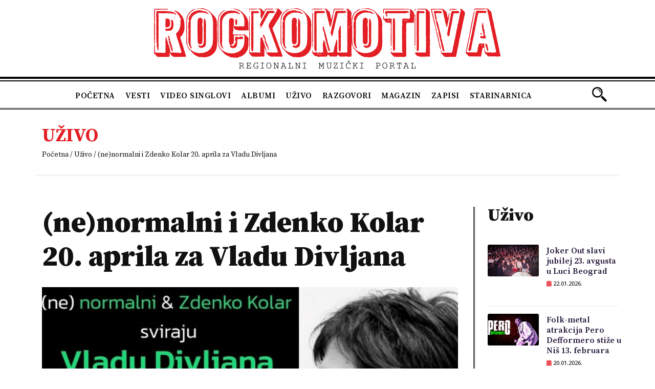

--- FILE ---
content_type: text/html; charset=UTF-8
request_url: https://rockomotiva.com/uzivo/nenormalni-i-zdenko-kolar-20-aprila-za-vladu-divljana/
body_size: 12136
content:
<!DOCTYPE html>
<html lang="en-US">
<head>
    <meta charset="UTF-8"/>
    <meta name="viewport" content="width=device-width, initial-scale=1.0">
    <title>(ne)normalni i Zdenko Kolar 20. aprila za Vladu Divljana - Rockomotiva</title>
    <link rel="pingback" href="https://rockomotiva.com/xmlrpc.php"/>
    <link rel="apple-touch-icon" sizes="57x57" href="https://rockomotiva.com/wp-content/themes/atec/images/ico/apple-icon-57x57.png"/>
    <link rel="apple-touch-icon" sizes="60x60" href="https://rockomotiva.com/wp-content/themes/atec/images/ico/apple-icon-60x60.png"/>
    <link rel="apple-touch-icon" sizes="72x72" href="https://rockomotiva.com/wp-content/themes/atec/images/ico/apple-icon-72x72.png"/>
    <link rel="apple-touch-icon" sizes="76x76" href="https://rockomotiva.com/wp-content/themes/atec/images/ico/apple-icon-76x76.png"/>
    <link rel="apple-touch-icon" sizes="114x114" href="https://rockomotiva.com/wp-content/themes/atec/images/ico/apple-icon-114x114.png"/>
    <link rel="apple-touch-icon" sizes="120x120" href="https://rockomotiva.com/wp-content/themes/atec/images/ico/apple-icon-120x120.png"/>
    <link rel="apple-touch-icon" sizes="144x144" href="https://rockomotiva.com/wp-content/themes/atec/images/ico/apple-icon-144x144.png"/>
    <link rel="apple-touch-icon" sizes="152x152" href="https://rockomotiva.com/wp-content/themes/atec/images/ico/apple-icon-152x152.png"/>
    <link rel="apple-touch-icon" sizes="180x180" href="https://rockomotiva.com/wp-content/themes/atec/images/ico/apple-icon-180x180.png"/>
    <link rel="icon" type="image/png" sizes="192x192"  href="https://rockomotiva.com/wp-content/themes/atec/images/ico/android-icon-192x192.png"/>
    <link rel="icon" type="image/png" sizes="32x32" href="https://rockomotiva.com/wp-content/themes/atec/images/ico/favicon-32x32.png"/>
    <link rel="icon" type="image/png" sizes="96x96" href="https://rockomotiva.com/wp-content/themes/atec/images/ico/favicon-96x96.png"/>
    <link rel="icon" type="image/png" sizes="16x16" href="https://rockomotiva.com/wp-content/themes/atec/images/ico/favicon-16x16.png"/>
    <link rel="manifest" href="https://rockomotiva.com/wp-content/themes/atec/images/ico/manifest.json"/>
    <meta name="msapplication-TileColor" content="#ffffff"/>
    <meta name="msapplication-TileImage" content="https://rockomotiva.com/wp-content/themes/atec/images/ico/ms-icon-144x144.png"/>
    <meta name="theme-color" content="#ffffff"/>
    <link rel="stylesheet" href="https://cdn.jsdelivr.net/npm/@fancyapps/ui/dist/fancybox.css"/>
    <link rel="stylesheet" href="https://cdnjs.cloudflare.com/ajax/libs/font-awesome/6.2.0/css/all.min.css" integrity="sha512-xh6O/CkQoPOWDdYTDqeRdPCVd1SpvCA9XXcUnZS2FmJNp1coAFzvtCN9BmamE+4aHK8yyUHUSCcJHgXloTyT2A==" crossorigin="anonymous" referrerpolicy="no-referrer" />
    <link rel="preconnect" href="https://fonts.googleapis.com">
    <link rel="preconnect" href="https://fonts.gstatic.com" crossorigin>
    <link href="https://fonts.googleapis.com/css2?family=Open+Sans:wght@300;400;500;700;800&family=Source+Serif+Pro:wght@400;600;700;900&display=swap" rel="stylesheet"> 

      <meta name='robots' content='index, follow, max-image-preview:large, max-snippet:-1, max-video-preview:-1' />

	<!-- This site is optimized with the Yoast SEO plugin v26.5 - https://yoast.com/wordpress/plugins/seo/ -->
	<link rel="canonical" href="https://rockomotiva.com/uzivo/nenormalni-i-zdenko-kolar-20-aprila-za-vladu-divljana/" />
	<meta property="og:locale" content="en_US" />
	<meta property="og:type" content="article" />
	<meta property="og:title" content="(ne)normalni i Zdenko Kolar 20. aprila za Vladu Divljana - Rockomotiva" />
	<meta property="og:description" content="U četvrtak 20. aprila bend (ne)normalni i Zdenko Kolar će u sali Amerikana Doma omladine Beograda održati koncert u čast....." />
	<meta property="og:url" content="https://rockomotiva.com/uzivo/nenormalni-i-zdenko-kolar-20-aprila-za-vladu-divljana/" />
	<meta property="og:site_name" content="Rockomotiva" />
	<meta property="article:publisher" content="https://www.facebook.com/rockomotivacom" />
	<meta property="og:image" content="https://rockomotiva.com/wp-content/uploads/2023/03/vla.jpg" />
	<meta property="og:image:width" content="850" />
	<meta property="og:image:height" content="548" />
	<meta property="og:image:type" content="image/jpeg" />
	<meta name="twitter:card" content="summary_large_image" />
	<meta name="twitter:label1" content="Est. reading time" />
	<meta name="twitter:data1" content="2 minutes" />
	<script type="application/ld+json" class="yoast-schema-graph">{"@context":"https://schema.org","@graph":[{"@type":"WebPage","@id":"https://rockomotiva.com/uzivo/nenormalni-i-zdenko-kolar-20-aprila-za-vladu-divljana/","url":"https://rockomotiva.com/uzivo/nenormalni-i-zdenko-kolar-20-aprila-za-vladu-divljana/","name":"(ne)normalni i Zdenko Kolar 20. aprila za Vladu Divljana - Rockomotiva","isPartOf":{"@id":"https://rockomotiva.com/#website"},"primaryImageOfPage":{"@id":"https://rockomotiva.com/uzivo/nenormalni-i-zdenko-kolar-20-aprila-za-vladu-divljana/#primaryimage"},"image":{"@id":"https://rockomotiva.com/uzivo/nenormalni-i-zdenko-kolar-20-aprila-za-vladu-divljana/#primaryimage"},"thumbnailUrl":"https://rockomotiva.com/wp-content/uploads/2023/03/vla.jpg","datePublished":"2023-03-28T07:47:47+00:00","breadcrumb":{"@id":"https://rockomotiva.com/uzivo/nenormalni-i-zdenko-kolar-20-aprila-za-vladu-divljana/#breadcrumb"},"inLanguage":"en-US","potentialAction":[{"@type":"ReadAction","target":["https://rockomotiva.com/uzivo/nenormalni-i-zdenko-kolar-20-aprila-za-vladu-divljana/"]}]},{"@type":"ImageObject","inLanguage":"en-US","@id":"https://rockomotiva.com/uzivo/nenormalni-i-zdenko-kolar-20-aprila-za-vladu-divljana/#primaryimage","url":"https://rockomotiva.com/wp-content/uploads/2023/03/vla.jpg","contentUrl":"https://rockomotiva.com/wp-content/uploads/2023/03/vla.jpg","width":850,"height":548},{"@type":"BreadcrumbList","@id":"https://rockomotiva.com/uzivo/nenormalni-i-zdenko-kolar-20-aprila-za-vladu-divljana/#breadcrumb","itemListElement":[{"@type":"ListItem","position":1,"name":"Home","item":"https://rockomotiva.com/"},{"@type":"ListItem","position":2,"name":"Uživo","item":"https://rockomotiva.com/uzivo/"},{"@type":"ListItem","position":3,"name":"(ne)normalni i Zdenko Kolar 20. aprila za Vladu Divljana"}]},{"@type":"WebSite","@id":"https://rockomotiva.com/#website","url":"https://rockomotiva.com/","name":"Rockomotiva","description":"Regionalni muzički portal","publisher":{"@id":"https://rockomotiva.com/#organization"},"alternateName":"Rockomotiva","potentialAction":[{"@type":"SearchAction","target":{"@type":"EntryPoint","urlTemplate":"https://rockomotiva.com/?s={search_term_string}"},"query-input":{"@type":"PropertyValueSpecification","valueRequired":true,"valueName":"search_term_string"}}],"inLanguage":"en-US"},{"@type":"Organization","@id":"https://rockomotiva.com/#organization","name":"Rockomotiva","url":"https://rockomotiva.com/","logo":{"@type":"ImageObject","inLanguage":"en-US","@id":"https://rockomotiva.com/#/schema/logo/image/","url":"https://rockomotiva.com/wp-content/uploads/2023/01/rockomotiva-logo.png","contentUrl":"https://rockomotiva.com/wp-content/uploads/2023/01/rockomotiva-logo.png","width":700,"height":130,"caption":"Rockomotiva"},"image":{"@id":"https://rockomotiva.com/#/schema/logo/image/"},"sameAs":["https://www.facebook.com/rockomotivacom","https://www.youtube.com/channel/UCvd_gB-PZ236G5RSZOKDfmQ","https://www.instagram.com/rockomotivan/"]}]}</script>
	<!-- / Yoast SEO plugin. -->


<link rel='dns-prefetch' href='//cdn.jsdelivr.net' />
<link rel='dns-prefetch' href='//ajax.googleapis.com' />
<link rel='dns-prefetch' href='//www.googletagmanager.com' />
<link rel="alternate" title="oEmbed (JSON)" type="application/json+oembed" href="https://rockomotiva.com/wp-json/oembed/1.0/embed?url=https%3A%2F%2Frockomotiva.com%2Fuzivo%2Fnenormalni-i-zdenko-kolar-20-aprila-za-vladu-divljana%2F" />
<link rel="alternate" title="oEmbed (XML)" type="text/xml+oembed" href="https://rockomotiva.com/wp-json/oembed/1.0/embed?url=https%3A%2F%2Frockomotiva.com%2Fuzivo%2Fnenormalni-i-zdenko-kolar-20-aprila-za-vladu-divljana%2F&#038;format=xml" />
<style id='wp-img-auto-sizes-contain-inline-css' type='text/css'>
img:is([sizes=auto i],[sizes^="auto," i]){contain-intrinsic-size:3000px 1500px}
/*# sourceURL=wp-img-auto-sizes-contain-inline-css */
</style>
<style id='wp-emoji-styles-inline-css' type='text/css'>

	img.wp-smiley, img.emoji {
		display: inline !important;
		border: none !important;
		box-shadow: none !important;
		height: 1em !important;
		width: 1em !important;
		margin: 0 0.07em !important;
		vertical-align: -0.1em !important;
		background: none !important;
		padding: 0 !important;
	}
/*# sourceURL=wp-emoji-styles-inline-css */
</style>
<style id='wp-block-library-inline-css' type='text/css'>
:root{--wp-block-synced-color:#7a00df;--wp-block-synced-color--rgb:122,0,223;--wp-bound-block-color:var(--wp-block-synced-color);--wp-editor-canvas-background:#ddd;--wp-admin-theme-color:#007cba;--wp-admin-theme-color--rgb:0,124,186;--wp-admin-theme-color-darker-10:#006ba1;--wp-admin-theme-color-darker-10--rgb:0,107,160.5;--wp-admin-theme-color-darker-20:#005a87;--wp-admin-theme-color-darker-20--rgb:0,90,135;--wp-admin-border-width-focus:2px}@media (min-resolution:192dpi){:root{--wp-admin-border-width-focus:1.5px}}.wp-element-button{cursor:pointer}:root .has-very-light-gray-background-color{background-color:#eee}:root .has-very-dark-gray-background-color{background-color:#313131}:root .has-very-light-gray-color{color:#eee}:root .has-very-dark-gray-color{color:#313131}:root .has-vivid-green-cyan-to-vivid-cyan-blue-gradient-background{background:linear-gradient(135deg,#00d084,#0693e3)}:root .has-purple-crush-gradient-background{background:linear-gradient(135deg,#34e2e4,#4721fb 50%,#ab1dfe)}:root .has-hazy-dawn-gradient-background{background:linear-gradient(135deg,#faaca8,#dad0ec)}:root .has-subdued-olive-gradient-background{background:linear-gradient(135deg,#fafae1,#67a671)}:root .has-atomic-cream-gradient-background{background:linear-gradient(135deg,#fdd79a,#004a59)}:root .has-nightshade-gradient-background{background:linear-gradient(135deg,#330968,#31cdcf)}:root .has-midnight-gradient-background{background:linear-gradient(135deg,#020381,#2874fc)}:root{--wp--preset--font-size--normal:16px;--wp--preset--font-size--huge:42px}.has-regular-font-size{font-size:1em}.has-larger-font-size{font-size:2.625em}.has-normal-font-size{font-size:var(--wp--preset--font-size--normal)}.has-huge-font-size{font-size:var(--wp--preset--font-size--huge)}.has-text-align-center{text-align:center}.has-text-align-left{text-align:left}.has-text-align-right{text-align:right}.has-fit-text{white-space:nowrap!important}#end-resizable-editor-section{display:none}.aligncenter{clear:both}.items-justified-left{justify-content:flex-start}.items-justified-center{justify-content:center}.items-justified-right{justify-content:flex-end}.items-justified-space-between{justify-content:space-between}.screen-reader-text{border:0;clip-path:inset(50%);height:1px;margin:-1px;overflow:hidden;padding:0;position:absolute;width:1px;word-wrap:normal!important}.screen-reader-text:focus{background-color:#ddd;clip-path:none;color:#444;display:block;font-size:1em;height:auto;left:5px;line-height:normal;padding:15px 23px 14px;text-decoration:none;top:5px;width:auto;z-index:100000}html :where(.has-border-color){border-style:solid}html :where([style*=border-top-color]){border-top-style:solid}html :where([style*=border-right-color]){border-right-style:solid}html :where([style*=border-bottom-color]){border-bottom-style:solid}html :where([style*=border-left-color]){border-left-style:solid}html :where([style*=border-width]){border-style:solid}html :where([style*=border-top-width]){border-top-style:solid}html :where([style*=border-right-width]){border-right-style:solid}html :where([style*=border-bottom-width]){border-bottom-style:solid}html :where([style*=border-left-width]){border-left-style:solid}html :where(img[class*=wp-image-]){height:auto;max-width:100%}:where(figure){margin:0 0 1em}html :where(.is-position-sticky){--wp-admin--admin-bar--position-offset:var(--wp-admin--admin-bar--height,0px)}@media screen and (max-width:600px){html :where(.is-position-sticky){--wp-admin--admin-bar--position-offset:0px}}

/*# sourceURL=wp-block-library-inline-css */
</style><style id='global-styles-inline-css' type='text/css'>
:root{--wp--preset--aspect-ratio--square: 1;--wp--preset--aspect-ratio--4-3: 4/3;--wp--preset--aspect-ratio--3-4: 3/4;--wp--preset--aspect-ratio--3-2: 3/2;--wp--preset--aspect-ratio--2-3: 2/3;--wp--preset--aspect-ratio--16-9: 16/9;--wp--preset--aspect-ratio--9-16: 9/16;--wp--preset--color--black: #000000;--wp--preset--color--cyan-bluish-gray: #abb8c3;--wp--preset--color--white: #ffffff;--wp--preset--color--pale-pink: #f78da7;--wp--preset--color--vivid-red: #cf2e2e;--wp--preset--color--luminous-vivid-orange: #ff6900;--wp--preset--color--luminous-vivid-amber: #fcb900;--wp--preset--color--light-green-cyan: #7bdcb5;--wp--preset--color--vivid-green-cyan: #00d084;--wp--preset--color--pale-cyan-blue: #8ed1fc;--wp--preset--color--vivid-cyan-blue: #0693e3;--wp--preset--color--vivid-purple: #9b51e0;--wp--preset--gradient--vivid-cyan-blue-to-vivid-purple: linear-gradient(135deg,rgb(6,147,227) 0%,rgb(155,81,224) 100%);--wp--preset--gradient--light-green-cyan-to-vivid-green-cyan: linear-gradient(135deg,rgb(122,220,180) 0%,rgb(0,208,130) 100%);--wp--preset--gradient--luminous-vivid-amber-to-luminous-vivid-orange: linear-gradient(135deg,rgb(252,185,0) 0%,rgb(255,105,0) 100%);--wp--preset--gradient--luminous-vivid-orange-to-vivid-red: linear-gradient(135deg,rgb(255,105,0) 0%,rgb(207,46,46) 100%);--wp--preset--gradient--very-light-gray-to-cyan-bluish-gray: linear-gradient(135deg,rgb(238,238,238) 0%,rgb(169,184,195) 100%);--wp--preset--gradient--cool-to-warm-spectrum: linear-gradient(135deg,rgb(74,234,220) 0%,rgb(151,120,209) 20%,rgb(207,42,186) 40%,rgb(238,44,130) 60%,rgb(251,105,98) 80%,rgb(254,248,76) 100%);--wp--preset--gradient--blush-light-purple: linear-gradient(135deg,rgb(255,206,236) 0%,rgb(152,150,240) 100%);--wp--preset--gradient--blush-bordeaux: linear-gradient(135deg,rgb(254,205,165) 0%,rgb(254,45,45) 50%,rgb(107,0,62) 100%);--wp--preset--gradient--luminous-dusk: linear-gradient(135deg,rgb(255,203,112) 0%,rgb(199,81,192) 50%,rgb(65,88,208) 100%);--wp--preset--gradient--pale-ocean: linear-gradient(135deg,rgb(255,245,203) 0%,rgb(182,227,212) 50%,rgb(51,167,181) 100%);--wp--preset--gradient--electric-grass: linear-gradient(135deg,rgb(202,248,128) 0%,rgb(113,206,126) 100%);--wp--preset--gradient--midnight: linear-gradient(135deg,rgb(2,3,129) 0%,rgb(40,116,252) 100%);--wp--preset--font-size--small: 13px;--wp--preset--font-size--medium: 20px;--wp--preset--font-size--large: 36px;--wp--preset--font-size--x-large: 42px;--wp--preset--spacing--20: 0.44rem;--wp--preset--spacing--30: 0.67rem;--wp--preset--spacing--40: 1rem;--wp--preset--spacing--50: 1.5rem;--wp--preset--spacing--60: 2.25rem;--wp--preset--spacing--70: 3.38rem;--wp--preset--spacing--80: 5.06rem;--wp--preset--shadow--natural: 6px 6px 9px rgba(0, 0, 0, 0.2);--wp--preset--shadow--deep: 12px 12px 50px rgba(0, 0, 0, 0.4);--wp--preset--shadow--sharp: 6px 6px 0px rgba(0, 0, 0, 0.2);--wp--preset--shadow--outlined: 6px 6px 0px -3px rgb(255, 255, 255), 6px 6px rgb(0, 0, 0);--wp--preset--shadow--crisp: 6px 6px 0px rgb(0, 0, 0);}:where(.is-layout-flex){gap: 0.5em;}:where(.is-layout-grid){gap: 0.5em;}body .is-layout-flex{display: flex;}.is-layout-flex{flex-wrap: wrap;align-items: center;}.is-layout-flex > :is(*, div){margin: 0;}body .is-layout-grid{display: grid;}.is-layout-grid > :is(*, div){margin: 0;}:where(.wp-block-columns.is-layout-flex){gap: 2em;}:where(.wp-block-columns.is-layout-grid){gap: 2em;}:where(.wp-block-post-template.is-layout-flex){gap: 1.25em;}:where(.wp-block-post-template.is-layout-grid){gap: 1.25em;}.has-black-color{color: var(--wp--preset--color--black) !important;}.has-cyan-bluish-gray-color{color: var(--wp--preset--color--cyan-bluish-gray) !important;}.has-white-color{color: var(--wp--preset--color--white) !important;}.has-pale-pink-color{color: var(--wp--preset--color--pale-pink) !important;}.has-vivid-red-color{color: var(--wp--preset--color--vivid-red) !important;}.has-luminous-vivid-orange-color{color: var(--wp--preset--color--luminous-vivid-orange) !important;}.has-luminous-vivid-amber-color{color: var(--wp--preset--color--luminous-vivid-amber) !important;}.has-light-green-cyan-color{color: var(--wp--preset--color--light-green-cyan) !important;}.has-vivid-green-cyan-color{color: var(--wp--preset--color--vivid-green-cyan) !important;}.has-pale-cyan-blue-color{color: var(--wp--preset--color--pale-cyan-blue) !important;}.has-vivid-cyan-blue-color{color: var(--wp--preset--color--vivid-cyan-blue) !important;}.has-vivid-purple-color{color: var(--wp--preset--color--vivid-purple) !important;}.has-black-background-color{background-color: var(--wp--preset--color--black) !important;}.has-cyan-bluish-gray-background-color{background-color: var(--wp--preset--color--cyan-bluish-gray) !important;}.has-white-background-color{background-color: var(--wp--preset--color--white) !important;}.has-pale-pink-background-color{background-color: var(--wp--preset--color--pale-pink) !important;}.has-vivid-red-background-color{background-color: var(--wp--preset--color--vivid-red) !important;}.has-luminous-vivid-orange-background-color{background-color: var(--wp--preset--color--luminous-vivid-orange) !important;}.has-luminous-vivid-amber-background-color{background-color: var(--wp--preset--color--luminous-vivid-amber) !important;}.has-light-green-cyan-background-color{background-color: var(--wp--preset--color--light-green-cyan) !important;}.has-vivid-green-cyan-background-color{background-color: var(--wp--preset--color--vivid-green-cyan) !important;}.has-pale-cyan-blue-background-color{background-color: var(--wp--preset--color--pale-cyan-blue) !important;}.has-vivid-cyan-blue-background-color{background-color: var(--wp--preset--color--vivid-cyan-blue) !important;}.has-vivid-purple-background-color{background-color: var(--wp--preset--color--vivid-purple) !important;}.has-black-border-color{border-color: var(--wp--preset--color--black) !important;}.has-cyan-bluish-gray-border-color{border-color: var(--wp--preset--color--cyan-bluish-gray) !important;}.has-white-border-color{border-color: var(--wp--preset--color--white) !important;}.has-pale-pink-border-color{border-color: var(--wp--preset--color--pale-pink) !important;}.has-vivid-red-border-color{border-color: var(--wp--preset--color--vivid-red) !important;}.has-luminous-vivid-orange-border-color{border-color: var(--wp--preset--color--luminous-vivid-orange) !important;}.has-luminous-vivid-amber-border-color{border-color: var(--wp--preset--color--luminous-vivid-amber) !important;}.has-light-green-cyan-border-color{border-color: var(--wp--preset--color--light-green-cyan) !important;}.has-vivid-green-cyan-border-color{border-color: var(--wp--preset--color--vivid-green-cyan) !important;}.has-pale-cyan-blue-border-color{border-color: var(--wp--preset--color--pale-cyan-blue) !important;}.has-vivid-cyan-blue-border-color{border-color: var(--wp--preset--color--vivid-cyan-blue) !important;}.has-vivid-purple-border-color{border-color: var(--wp--preset--color--vivid-purple) !important;}.has-vivid-cyan-blue-to-vivid-purple-gradient-background{background: var(--wp--preset--gradient--vivid-cyan-blue-to-vivid-purple) !important;}.has-light-green-cyan-to-vivid-green-cyan-gradient-background{background: var(--wp--preset--gradient--light-green-cyan-to-vivid-green-cyan) !important;}.has-luminous-vivid-amber-to-luminous-vivid-orange-gradient-background{background: var(--wp--preset--gradient--luminous-vivid-amber-to-luminous-vivid-orange) !important;}.has-luminous-vivid-orange-to-vivid-red-gradient-background{background: var(--wp--preset--gradient--luminous-vivid-orange-to-vivid-red) !important;}.has-very-light-gray-to-cyan-bluish-gray-gradient-background{background: var(--wp--preset--gradient--very-light-gray-to-cyan-bluish-gray) !important;}.has-cool-to-warm-spectrum-gradient-background{background: var(--wp--preset--gradient--cool-to-warm-spectrum) !important;}.has-blush-light-purple-gradient-background{background: var(--wp--preset--gradient--blush-light-purple) !important;}.has-blush-bordeaux-gradient-background{background: var(--wp--preset--gradient--blush-bordeaux) !important;}.has-luminous-dusk-gradient-background{background: var(--wp--preset--gradient--luminous-dusk) !important;}.has-pale-ocean-gradient-background{background: var(--wp--preset--gradient--pale-ocean) !important;}.has-electric-grass-gradient-background{background: var(--wp--preset--gradient--electric-grass) !important;}.has-midnight-gradient-background{background: var(--wp--preset--gradient--midnight) !important;}.has-small-font-size{font-size: var(--wp--preset--font-size--small) !important;}.has-medium-font-size{font-size: var(--wp--preset--font-size--medium) !important;}.has-large-font-size{font-size: var(--wp--preset--font-size--large) !important;}.has-x-large-font-size{font-size: var(--wp--preset--font-size--x-large) !important;}
/*# sourceURL=global-styles-inline-css */
</style>

<style id='classic-theme-styles-inline-css' type='text/css'>
/*! This file is auto-generated */
.wp-block-button__link{color:#fff;background-color:#32373c;border-radius:9999px;box-shadow:none;text-decoration:none;padding:calc(.667em + 2px) calc(1.333em + 2px);font-size:1.125em}.wp-block-file__button{background:#32373c;color:#fff;text-decoration:none}
/*# sourceURL=/wp-includes/css/classic-themes.min.css */
</style>
<link rel='stylesheet' id='contact-form-7-css' href='https://rockomotiva.com/wp-content/plugins/contact-form-7/includes/css/styles.css' type='text/css' media='all' />
<link rel='stylesheet' id='bootstrap-cdn-css-css' href='https://cdn.jsdelivr.net/npm/bootstrap@5.0.2/dist/css/bootstrap.min.css' type='text/css' media='all' />
<link rel='stylesheet' id='style-css' href='https://rockomotiva.com/wp-content/themes/atec/css/style.css' type='text/css' media='all' />
<link rel='stylesheet' id='Atec-style-css' href='https://rockomotiva.com/wp-content/themes/atec/style.css' type='text/css' media='all' />
<script type="text/javascript" src="https://ajax.googleapis.com/ajax/libs/jquery/3.4.1/jquery.min.js" id="jquery-js"></script>

<!-- Google tag (gtag.js) snippet added by Site Kit -->
<!-- Google Analytics snippet added by Site Kit -->
<script type="text/javascript" src="https://www.googletagmanager.com/gtag/js?id=GT-MRL36QP4" id="google_gtagjs-js" async></script>
<script type="text/javascript" id="google_gtagjs-js-after">
/* <![CDATA[ */
window.dataLayer = window.dataLayer || [];function gtag(){dataLayer.push(arguments);}
gtag("set","linker",{"domains":["rockomotiva.com"]});
gtag("js", new Date());
gtag("set", "developer_id.dZTNiMT", true);
gtag("config", "GT-MRL36QP4");
//# sourceURL=google_gtagjs-js-after
/* ]]> */
</script>
<link rel="https://api.w.org/" href="https://rockomotiva.com/wp-json/" /><link rel="alternate" title="JSON" type="application/json" href="https://rockomotiva.com/wp-json/wp/v2/uzivo/1151" /><link rel='shortlink' href='https://rockomotiva.com/?p=1151' />
<meta name="generator" content="Site Kit by Google 1.170.0" /> 

<!-- Google tag (gtag.js) -->
<script async src="https://www.googletagmanager.com/gtag/js?id=G-4WPL56XNDG"></script>
<script>
  window.dataLayer = window.dataLayer || [];
  function gtag(){dataLayer.push(arguments);}
  gtag('js', new Date());

  gtag('config', 'G-4WPL56XNDG');
</script>
      
</head>
<body class="wp-singular uzivo-template-default single single-uzivo postid-1151 wp-theme-atec single-author"  data-spy="scroll" data-target=".bs-docs-sidebar" data-offset="10">
    <header class="header">
        <div class="top-header-advert">
            <div class="container">
                <div class="row">                                       
                                               
                </div>
            </div>
        </div>
     <!-- header -->

        <div class="content-header container-fluid">
            <div id="header-box" class="row">
                <div class="container">
                    <div class="row">
                <div class="col-12 logo-header">
                     <a href="https://rockomotiva.com">                      
                        <img class="alignnone size-full wp-image-240" src="https://rockomotiva.com/wp-content/uploads/2023/01/rockomotiva-logo.png" alt="" width="700" height="130" />                       
                     </a>
                </div>
                <div class="col-12 header-social">
                <ul class="social-network-links">
                                           
                                            <li>
                                                <a class="btn-outline-light btn-social" target="_blank" href="https://www.facebook.com/rockomotivacom" title="Facebook"> <i class="fab fa-facebook-f"></i> </a>
                                            </li>
                                                                                                                                   
                                            <li>
                                                <a class="btn-outline-light btn-social" target="_blank" href="https://twitter.com/Rockomotiva" title="Twitter"> <i class="fa-brands fa-twitter"></i> </a>
                                            </li>
                                          
                                               
                                            <li>
                                                <a class="btn-outline-light btn-social" target="_blank" href="https://www.youtube.com/channel/UCvd_gB-PZ236G5RSZOKDfmQ" title="Youtube"> <i class="fa-brands fa-youtube"></i> </a>
                                            </li>
                                          
                                                                                                                                                        
                                           
                                            <li>
                                                <a class="btn-outline-light btn-social" target="_blank" href="https://www.instagram.com/rockomotivan/" title="Instagram"> <i class="fab fa-instagram"></i> </a>
                                            </li>
                                                        </ul>
                </div>                
                </div>
                </div>
                <div class="header-main-menu">
                <div class="header-menu-search container">
                    <div class="row">
                <nav class="navbar navbar-expand-lg navbar-light col-xl-11 col-lg-11 ">
                        <button class="navbar-toggler ms-auto" type="button" data-bs-toggle="collapse" data-bs-target="#main-menu" aria-controls="main-menu" aria-expanded="false" aria-label="Toggle navigation">
                        <span class="navbar-toggler-icon"></span>
                        </button>
                    
                    <div class="collapse navbar-collapse" id="main-menu">
                        <ul id="menu-main-menu" class="navbar-nav ms-auto mb-2 mb-md-0  "><li  id="menu-item-27" class="menu-item menu-item-type-post_type menu-item-object-page menu-item-home nav-item nav-item-27"><a href="https://rockomotiva.com/" class="nav-link ">Početna</a></li>
<li  id="menu-item-37" class="menu-item menu-item-type-custom menu-item-object-custom nav-item nav-item-37"><a href="https://rockomotiva.com/vesti/" class="nav-link ">Vesti</a></li>
<li  id="menu-item-38" class="menu-item menu-item-type-custom menu-item-object-custom nav-item nav-item-38"><a href="https://rockomotiva.com/video_singlovi" class="nav-link ">Video singlovi</a></li>
<li  id="menu-item-241" class="menu-item menu-item-type-custom menu-item-object-custom nav-item nav-item-241"><a href="https://rockomotiva.com/albumi" class="nav-link ">Albumi</a></li>
<li  id="menu-item-242" class="menu-item menu-item-type-custom menu-item-object-custom nav-item nav-item-242"><a href="https://rockomotiva.com/uzivo" class="nav-link ">Uživo</a></li>
<li  id="menu-item-243" class="menu-item menu-item-type-custom menu-item-object-custom nav-item nav-item-243"><a href="https://rockomotiva.com/razgovori" class="nav-link ">Razgovori</a></li>
<li  id="menu-item-244" class="menu-item menu-item-type-custom menu-item-object-custom nav-item nav-item-244"><a href="https://rockomotiva.com/magazin" class="nav-link ">Magazin</a></li>
<li  id="menu-item-245" class="menu-item menu-item-type-custom menu-item-object-custom nav-item nav-item-245"><a href="https://rockomotiva.com/zapisi" class="nav-link ">Zapisi</a></li>
<li  id="menu-item-246" class="menu-item menu-item-type-custom menu-item-object-custom nav-item nav-item-246"><a href="https://rockomotiva.com/starinarnica" class="nav-link ">Starinarnica</a></li>
</ul>                    </div>
                </nav>
                <div class="search-frm col-xl-1 col-lg-1">
                    <div class="searchh"></div>
                    <div class="search-box">
                      <form name="search" id="search" action="/" method="get">
                                <input type="text" placeholder="Pretraga..." name="s" id="search" value="" />
                      </form>
                    </div>
                </div>
                </div>
                </div>   
            </div>
             </div>             
        </div>
    </header>


    <!-- End Header. Begin Template Content --><section class="breadcrumb-top">
    <div class="container">
        <div class="row">
          <div class="col">
            <h1>Uživo</h1>
              <ul class="breadcrumb">
                  <li><a href="https://rockomotiva.com">Početna</a></li>
                  <li class="bc-separator"> / </li>
                  <li><a href="https://rockomotiva.com/uzivo">Uživo</a></li>
                  <li class="bc-separator"> / </li>
                <li>(ne)normalni i Zdenko Kolar 20. aprila za Vladu Divljana</li>                  
              </ul>
          </div>
        </div>
    </div>
</section>
<div class="single-vesti-content">
   <div class="container">
      <div class="row">

         <div class="col-xl-9 col-lg-9 col-sm-12 single-content">
       
            <div class="single-content-inner">
               <div class="single-blog-text-inner">
                  <h1>(ne)normalni i Zdenko Kolar 20. aprila za Vladu Divljana</h1>
                                             
                        <img src="https://rockomotiva.com/wp-content/uploads/2023/03/vla.jpg" alt="Rockomotiva" /> 
                                       <div class="single-vesti-date"><i class="fas fa-calendar-alt"></i> 28.03.2023.</div>
                  <h2>U četvrtak 20. aprila bend (ne)normalni i Zdenko Kolar će u sali Amerikana Doma omladine Beograda održati koncert u čast Vlade Divljana. Na taj način će obeležiti 65 godina od rođenja jednog od najznačajnijih umetnika sa ovih prostora, „večitog dečaka“ beogradske rok scene.</h2>
<div class="author-photo">
<p style="text-align: center;">Tekst i foto: promo</p>
</div>
<div class="prvo-slovo-veliko">
<p>Specijalni gost (ne)normalnih na ovom koncertu će biti basista Zdenko Kolar, Vladin višedecenijski prijatelj i saradnik, od bendova <strong>Merlin</strong> i <strong>Zvuk Ulice</strong>, preko <strong>Dečaka</strong> i <strong>Idola</strong> do <strong>Old Stars Benda</strong>. Na ovom koncertu, (ne)normalni i Zdenko će svirati omiljene pesme iz svih perioda bogate Vladine karijere uključujućii i rad sa bendom <strong>Ljetno Kino</strong>.</p>
<p><iframe title="Zašto su danas devojke ljute  - (ne)normalni i Zdenko Kolar  LIVE@Kolarac" width="500" height="281" src="https://www.youtube.com/embed/ZvYI-gRMhj8?start=3&#038;feature=oembed" frameborder="0" allow="accelerometer; autoplay; clipboard-write; encrypted-media; gyroscope; picture-in-picture; web-share" referrerpolicy="strict-origin-when-cross-origin" allowfullscreen></iframe></p>
</div>
<p>Vlada Divljan rođen je 10. maja 1958. godine u Beogradu. Sedamdesetih godina prošlog veka bio je član bendova Merlin i Zvuk Ulice, ali je njegovu karijeru svakako obeležio rad sa grupom Idoli, sa kojima je objavio tri albuma i maksi singl. “<em>Odbrana i poslednji dani</em>” proglašen je najboljim albumom sa prostora bivše Jugoslavije (“Rolling Stone”, 2015.) Od 1985. godine, nakon što su Idoli prestali sa radom, Divljan započinje izuzetno uspešnu solo karijeru. U periodu od 1991. do 1997. godine živeo je u Australiji, gde se bavio filmskom muzikom, a nakon povratka u Srbiju formira Old Stars Bend, a nešto kasnije i bend <strong>Nevladina Organizacija</strong>. Sa zagrebačkim bendom Ljetno Kino objavio je “live” album I EP “<em>Četiri godišnja doba</em>”. Od juna 1999. godine živeo je i radio u Beču gde je i preminuo 4. marta 2015. godine.</p>
<p>Ulaznice za koncert koji će (ne)normalni i Zdenko Kolar svirati u čast Vladi Divljanu su u prodaji I to po ceni od 1.400,00 RSD (na dan koncerta 1.800,00 RSD).</p>
<p>Ulaznice su dostupne na svim prodajnim mestima TICKETS.RS.</p>
				<p class="rockomtiva-tags">Tagovi: <a href="https://rockomotiva.com/tag/nenormalni/" rel="tag">(Ne)normalni</a>, <a href="https://rockomotiva.com/tag/vlada-divljan/" rel="tag">Vlada Divljan</a>, <a href="https://rockomotiva.com/tag/zdenko-kolar/" rel="tag">Zdenko Kolar</a></p>
               </div>
            </div>
         </div>
         <div class="col-xl-3 col-lg-3 col-md-12 blog-sidebar-content news-sidebar-content">
            <h3>Uživo</h3>
 <meta name='robots' content='index, follow, max-image-preview:large, max-snippet:-1, max-video-preview:-1' />

	<!-- This site is optimized with the Yoast SEO plugin v26.5 - https://yoast.com/wordpress/plugins/seo/ -->
	<link rel="canonical" href="https://rockomotiva.com/uzivo/nenormalni-i-zdenko-kolar-20-aprila-za-vladu-divljana/" />
	<meta property="og:locale" content="en_US" />
	<meta property="og:type" content="article" />
	<meta property="og:title" content="(ne)normalni i Zdenko Kolar 20. aprila za Vladu Divljana - Rockomotiva" />
	<meta property="og:description" content="U četvrtak 20. aprila bend (ne)normalni i Zdenko Kolar će u sali Amerikana Doma omladine Beograda održati koncert u čast....." />
	<meta property="og:url" content="https://rockomotiva.com/uzivo/nenormalni-i-zdenko-kolar-20-aprila-za-vladu-divljana/" />
	<meta property="og:site_name" content="Rockomotiva" />
	<meta property="article:publisher" content="https://www.facebook.com/rockomotivacom" />
	<meta property="og:image" content="https://rockomotiva.com/wp-content/uploads/2023/03/vla.jpg" />
	<meta property="og:image:width" content="850" />
	<meta property="og:image:height" content="548" />
	<meta property="og:image:type" content="image/jpeg" />
	<meta name="twitter:card" content="summary_large_image" />
	<meta name="twitter:label1" content="Est. reading time" />
	<meta name="twitter:data1" content="2 minutes" />
	<script type="application/ld+json" class="yoast-schema-graph">{"@context":"https://schema.org","@graph":[{"@type":"WebPage","@id":"https://rockomotiva.com/uzivo/nenormalni-i-zdenko-kolar-20-aprila-za-vladu-divljana/","url":"https://rockomotiva.com/uzivo/nenormalni-i-zdenko-kolar-20-aprila-za-vladu-divljana/","name":"(ne)normalni i Zdenko Kolar 20. aprila za Vladu Divljana - Rockomotiva","isPartOf":{"@id":"https://rockomotiva.com/#website"},"primaryImageOfPage":{"@id":"https://rockomotiva.com/uzivo/nenormalni-i-zdenko-kolar-20-aprila-za-vladu-divljana/#primaryimage"},"image":{"@id":"https://rockomotiva.com/uzivo/nenormalni-i-zdenko-kolar-20-aprila-za-vladu-divljana/#primaryimage"},"thumbnailUrl":"https://rockomotiva.com/wp-content/uploads/2023/03/vla.jpg","datePublished":"2023-03-28T07:47:47+00:00","breadcrumb":{"@id":"https://rockomotiva.com/uzivo/nenormalni-i-zdenko-kolar-20-aprila-za-vladu-divljana/#breadcrumb"},"inLanguage":"en-US","potentialAction":[{"@type":"ReadAction","target":["https://rockomotiva.com/uzivo/nenormalni-i-zdenko-kolar-20-aprila-za-vladu-divljana/"]}]},{"@type":"ImageObject","inLanguage":"en-US","@id":"https://rockomotiva.com/uzivo/nenormalni-i-zdenko-kolar-20-aprila-za-vladu-divljana/#primaryimage","url":"https://rockomotiva.com/wp-content/uploads/2023/03/vla.jpg","contentUrl":"https://rockomotiva.com/wp-content/uploads/2023/03/vla.jpg","width":850,"height":548},{"@type":"BreadcrumbList","@id":"https://rockomotiva.com/uzivo/nenormalni-i-zdenko-kolar-20-aprila-za-vladu-divljana/#breadcrumb","itemListElement":[{"@type":"ListItem","position":1,"name":"Home","item":"https://rockomotiva.com/"},{"@type":"ListItem","position":2,"name":"Uživo","item":"https://rockomotiva.com/uzivo/"},{"@type":"ListItem","position":3,"name":"(ne)normalni i Zdenko Kolar 20. aprila za Vladu Divljana"}]},{"@type":"WebSite","@id":"https://rockomotiva.com/#website","url":"https://rockomotiva.com/","name":"Rockomotiva","description":"Regionalni muzički portal","publisher":{"@id":"https://rockomotiva.com/#organization"},"alternateName":"Rockomotiva","potentialAction":[{"@type":"SearchAction","target":{"@type":"EntryPoint","urlTemplate":"https://rockomotiva.com/?s={search_term_string}"},"query-input":{"@type":"PropertyValueSpecification","valueRequired":true,"valueName":"search_term_string"}}],"inLanguage":"en-US"},{"@type":"Organization","@id":"https://rockomotiva.com/#organization","name":"Rockomotiva","url":"https://rockomotiva.com/","logo":{"@type":"ImageObject","inLanguage":"en-US","@id":"https://rockomotiva.com/#/schema/logo/image/","url":"https://rockomotiva.com/wp-content/uploads/2023/01/rockomotiva-logo.png","contentUrl":"https://rockomotiva.com/wp-content/uploads/2023/01/rockomotiva-logo.png","width":700,"height":130,"caption":"Rockomotiva"},"image":{"@id":"https://rockomotiva.com/#/schema/logo/image/"},"sameAs":["https://www.facebook.com/rockomotivacom","https://www.youtube.com/channel/UCvd_gB-PZ236G5RSZOKDfmQ","https://www.instagram.com/rockomotivan/"]}]}</script>
	<!-- / Yoast SEO plugin. -->


<link rel='dns-prefetch' href='//cdn.jsdelivr.net' />
<link rel='dns-prefetch' href='//ajax.googleapis.com' />
<link rel='dns-prefetch' href='//www.googletagmanager.com' />
<link rel="https://api.w.org/" href="https://rockomotiva.com/wp-json/" /><link rel="alternate" title="JSON" type="application/json" href="https://rockomotiva.com/wp-json/wp/v2/uzivo/1151" /><link rel='shortlink' href='https://rockomotiva.com/?p=1151' />
<meta name="generator" content="Site Kit by Google 1.170.0" /><div class="sidebar-vesti-box sidebar-news-box">
   <div class="sidebar-vesti-inner row">
      <div class="sidebar-img col-xl-5 col-lg-12 col-md-5 col-sm-5 col-5">

                                             
                            <a href="https://rockomotiva.com/uzivo/joker-out-slavi-jubilej-23-avgusta-u-luci-beograd/"><img src="https://rockomotiva.com/wp-content/uploads/2026/01/cghrt-610x380.jpg" alt="Rockomotiva" />  </a>    
 
                           </div>
      <div class="sidebar-text col-xl-7 col-lg-12 col-md-7 col-sm-7 col-7">
         <h4><a href="https://rockomotiva.com/uzivo/joker-out-slavi-jubilej-23-avgusta-u-luci-beograd/">Joker Out slavi jubilej 23. avgusta u Luci Beograd</a></h4>
         <div class="single-vesti-date"><i class="fas fa-calendar-alt"></i> 22.01.2026.</div>
      </div>
   </div>
</div>
<div class="sidebar-vesti-box sidebar-news-box">
   <div class="sidebar-vesti-inner row">
      <div class="sidebar-img col-xl-5 col-lg-12 col-md-5 col-sm-5 col-5">

                                             
                            <a href="https://rockomotiva.com/uzivo/folk-metal-atrakcija-pero-defformero-stize-u-nis-13-februara/"><img src="https://rockomotiva.com/wp-content/uploads/2026/01/PeroDefformero-Bishke-610x380.jpg" alt="Rockomotiva" />  </a>    
 
                           </div>
      <div class="sidebar-text col-xl-7 col-lg-12 col-md-7 col-sm-7 col-7">
         <h4><a href="https://rockomotiva.com/uzivo/folk-metal-atrakcija-pero-defformero-stize-u-nis-13-februara/">Folk-metal atrakcija Pero Defformero stiže u Niš 13. februara</a></h4>
         <div class="single-vesti-date"><i class="fas fa-calendar-alt"></i> 20.01.2026.</div>
      </div>
   </div>
</div>
<div class="sidebar-vesti-box sidebar-news-box">
   <div class="sidebar-vesti-inner row">
      <div class="sidebar-img col-xl-5 col-lg-12 col-md-5 col-sm-5 col-5">

                                             
                            <a href="https://rockomotiva.com/uzivo/poznata-predgrupa-i-satnica-premijernog-beogradskog-koncerta-like-kolorado/"><img src="https://rockomotiva.com/wp-content/uploads/2026/01/Main-WP-Feature-1200x630-Lika-Kolorado-2-610x380.png" alt="Rockomotiva" />  </a>    
 
                           </div>
      <div class="sidebar-text col-xl-7 col-lg-12 col-md-7 col-sm-7 col-7">
         <h4><a href="https://rockomotiva.com/uzivo/poznata-predgrupa-i-satnica-premijernog-beogradskog-koncerta-like-kolorado/">Poznata predgrupa i satnica premijernog beogradskog koncerta Like Kolorado</a></h4>
         <div class="single-vesti-date"><i class="fas fa-calendar-alt"></i> 19.01.2026.</div>
      </div>
   </div>
</div>
<div class="sidebar-vesti-box sidebar-news-box">
   <div class="sidebar-vesti-inner row">
      <div class="sidebar-img col-xl-5 col-lg-12 col-md-5 col-sm-5 col-5">

                                             
                            <a href="https://rockomotiva.com/uzivo/kranksvester-slavi-ljubav-sredinom-februara-u-zappa-barci/"><img src="https://rockomotiva.com/wp-content/uploads/2026/01/Kranksvester_promo-1-610x380.jpg" alt="Rockomotiva" />  </a>    
 
                           </div>
      <div class="sidebar-text col-xl-7 col-lg-12 col-md-7 col-sm-7 col-7">
         <h4><a href="https://rockomotiva.com/uzivo/kranksvester-slavi-ljubav-sredinom-februara-u-zappa-barci/">Krankšvester slavi ljubav sredinom februara u Zappa Barci</a></h4>
         <div class="single-vesti-date"><i class="fas fa-calendar-alt"></i> 15.01.2026.</div>
      </div>
   </div>
</div>
<div class="sidebar-vesti-box sidebar-news-box">
   <div class="sidebar-vesti-inner row">
      <div class="sidebar-img col-xl-5 col-lg-12 col-md-5 col-sm-5 col-5">

                                             
                            <a href="https://rockomotiva.com/uzivo/heidenfest-10-stvari-koje-vjerojatno-niste-znali-o-veselim-metal-bendovima-koji-stizu-u-boogaloo/"><img src="https://rockomotiva.com/wp-content/uploads/2026/01/setr-610x380.jpg" alt="Rockomotiva" />  </a>    
 
                           </div>
      <div class="sidebar-text col-xl-7 col-lg-12 col-md-7 col-sm-7 col-7">
         <h4><a href="https://rockomotiva.com/uzivo/heidenfest-10-stvari-koje-vjerojatno-niste-znali-o-veselim-metal-bendovima-koji-stizu-u-boogaloo/">Heidenfest – 10 stvari koje (vjerojatno) niste znali o veselim metal bendovima koji stižu u Boogaloo</a></h4>
         <div class="single-vesti-date"><i class="fas fa-calendar-alt"></i> 15.01.2026.</div>
      </div>
   </div>
</div>
<div class="sidebar-vesti-box sidebar-news-box">
   <div class="sidebar-vesti-inner row">
      <div class="sidebar-img col-xl-5 col-lg-12 col-md-5 col-sm-5 col-5">

                                             
                            <a href="https://rockomotiva.com/uzivo/jeboton-festa-po-prvi-put-stize-u-zabok/"><img src="https://rockomotiva.com/wp-content/uploads/2026/01/1-610x380.jpg" alt="Rockomotiva" />  </a>    
 
                           </div>
      <div class="sidebar-text col-xl-7 col-lg-12 col-md-7 col-sm-7 col-7">
         <h4><a href="https://rockomotiva.com/uzivo/jeboton-festa-po-prvi-put-stize-u-zabok/">Jeboton fešta po prvi put stiže u Zabok</a></h4>
         <div class="single-vesti-date"><i class="fas fa-calendar-alt"></i> 15.01.2026.</div>
      </div>
   </div>
</div>
<div class="sidebar-vesti-box sidebar-news-box">
   <div class="sidebar-vesti-inner row">
      <div class="sidebar-img col-xl-5 col-lg-12 col-md-5 col-sm-5 col-5">

                                             
                            <a href="https://rockomotiva.com/uzivo/kalikamo-jun-i-milovan-u-karmakomi-22-januara-u-karmakomi-22-januara/"><img src="https://rockomotiva.com/wp-content/uploads/2026/01/Kalikamo-GIGSTIX-610x380.jpg" alt="Rockomotiva" />  </a>    
 
                           </div>
      <div class="sidebar-text col-xl-7 col-lg-12 col-md-7 col-sm-7 col-7">
         <h4><a href="https://rockomotiva.com/uzivo/kalikamo-jun-i-milovan-u-karmakomi-22-januara-u-karmakomi-22-januara/">Kalikamo, Jun i Milovan u Karmakomi 22. januara</a></h4>
         <div class="single-vesti-date"><i class="fas fa-calendar-alt"></i> 14.01.2026.</div>
      </div>
   </div>
</div>
<div class="sidebar-vesti-box sidebar-news-box">
   <div class="sidebar-vesti-inner row">
      <div class="sidebar-img col-xl-5 col-lg-12 col-md-5 col-sm-5 col-5">

                                             
                            <a href="https://rockomotiva.com/uzivo/zvoncekova-biljeznica-nakon-20-godina-u-nisu/"><img src="https://rockomotiva.com/wp-content/uploads/2026/01/Photo-Vasilije-Todorovic-610x380.jpg" alt="Rockomotiva" />  </a>    
 
                           </div>
      <div class="sidebar-text col-xl-7 col-lg-12 col-md-7 col-sm-7 col-7">
         <h4><a href="https://rockomotiva.com/uzivo/zvoncekova-biljeznica-nakon-20-godina-u-nisu/">Zvoncekova Bilježnica nakon 20 godina u Nišu</a></h4>
         <div class="single-vesti-date"><i class="fas fa-calendar-alt"></i> 14.01.2026.</div>
      </div>
   </div>
</div>
<div class="sidebar-vesti-box sidebar-news-box">
   <div class="sidebar-vesti-inner row">
      <div class="sidebar-img col-xl-5 col-lg-12 col-md-5 col-sm-5 col-5">

                                             
                            <a href="https://rockomotiva.com/uzivo/pekinska-patka21-februara-nastupa-u-nisu/"><img src="https://rockomotiva.com/wp-content/uploads/2026/01/PEKINSKA-PATKA-FBSajt-610x380.png" alt="Rockomotiva" />  </a>    
 
                           </div>
      <div class="sidebar-text col-xl-7 col-lg-12 col-md-7 col-sm-7 col-7">
         <h4><a href="https://rockomotiva.com/uzivo/pekinska-patka21-februara-nastupa-u-nisu/">Pekinška Patka21. februara nastupa u Nišu</a></h4>
         <div class="single-vesti-date"><i class="fas fa-calendar-alt"></i> 14.01.2026.</div>
      </div>
   </div>
</div>
<div class="sidebar-vesti-box sidebar-news-box">
   <div class="sidebar-vesti-inner row">
      <div class="sidebar-img col-xl-5 col-lg-12 col-md-5 col-sm-5 col-5">

                                             
                            <a href="https://rockomotiva.com/uzivo/novi-datum-koncerta-planet-of-zeus-u-novom-sadu/"><img src="https://rockomotiva.com/wp-content/uploads/2026/01/Визуал-610x380.jpg" alt="Rockomotiva" />  </a>    
 
                           </div>
      <div class="sidebar-text col-xl-7 col-lg-12 col-md-7 col-sm-7 col-7">
         <h4><a href="https://rockomotiva.com/uzivo/novi-datum-koncerta-planet-of-zeus-u-novom-sadu/">Novi datum koncerta Planet of Zeus u Novom Sadu</a></h4>
         <div class="single-vesti-date"><i class="fas fa-calendar-alt"></i> 14.01.2026.</div>
      </div>
   </div>
</div>
<div class="sidebar-vesti-box sidebar-news-box">
   <div class="sidebar-vesti-inner row">
      <div class="sidebar-img col-xl-5 col-lg-12 col-md-5 col-sm-5 col-5">

                                             
                            <a href="https://rockomotiva.com/uzivo/backa-mosh-fest-31-januara-2026-u-skcns-fabrici/"><img src="https://rockomotiva.com/wp-content/uploads/2026/01/MoshPit-foto-Jovan-Krneta-610x380.jpeg" alt="Rockomotiva" />  </a>    
 
                           </div>
      <div class="sidebar-text col-xl-7 col-lg-12 col-md-7 col-sm-7 col-7">
         <h4><a href="https://rockomotiva.com/uzivo/backa-mosh-fest-31-januara-2026-u-skcns-fabrici/">Bačka Mosh Fest 31. januara 2026. u SKCNS Fabrici</a></h4>
         <div class="single-vesti-date"><i class="fas fa-calendar-alt"></i> 14.01.2026.</div>
      </div>
   </div>
</div>
<div class="sidebar-vesti-box sidebar-news-box">
   <div class="sidebar-vesti-inner row">
      <div class="sidebar-img col-xl-5 col-lg-12 col-md-5 col-sm-5 col-5">

                                             
                            <a href="https://rockomotiva.com/uzivo/dado-topic-i-prijatelji-19-februara-u-mts-dvorani/"><img src="https://rockomotiva.com/wp-content/uploads/2026/01/Dado-Topic-13-850x550-1-610x380.jpg" alt="Rockomotiva" />  </a>    
 
                           </div>
      <div class="sidebar-text col-xl-7 col-lg-12 col-md-7 col-sm-7 col-7">
         <h4><a href="https://rockomotiva.com/uzivo/dado-topic-i-prijatelji-19-februara-u-mts-dvorani/">Dado Topić i prijatelji 19. februara u mts Dvorani</a></h4>
         <div class="single-vesti-date"><i class="fas fa-calendar-alt"></i> 14.01.2026.</div>
      </div>
   </div>
</div>
<div class="sidebar-vesti-box sidebar-news-box">
   <div class="sidebar-vesti-inner row">
      <div class="sidebar-img col-xl-5 col-lg-12 col-md-5 col-sm-5 col-5">

                                             
                            <a href="https://rockomotiva.com/uzivo/consecration-23-januara-u-nisu/"><img src="https://rockomotiva.com/wp-content/uploads/2026/01/Consecration-foto-Nenad-Vujanovic-850x550-1-610x380.jpg" alt="Rockomotiva" />  </a>    
 
                           </div>
      <div class="sidebar-text col-xl-7 col-lg-12 col-md-7 col-sm-7 col-7">
         <h4><a href="https://rockomotiva.com/uzivo/consecration-23-januara-u-nisu/">Consecration 23. januara u Nišu</a></h4>
         <div class="single-vesti-date"><i class="fas fa-calendar-alt"></i> 09.01.2026.</div>
      </div>
   </div>
</div>
<div class="sidebar-vesti-box sidebar-news-box">
   <div class="sidebar-vesti-inner row">
      <div class="sidebar-img col-xl-5 col-lg-12 col-md-5 col-sm-5 col-5">

                                             
                            <a href="https://rockomotiva.com/uzivo/lika-kolorado-prvi-put-u-srbiji-krajem-januara/"><img src="https://rockomotiva.com/wp-content/uploads/2025/11/Lika-Kolorado-foto-promo-610x380.jpg" alt="Rockomotiva" />  </a>    
 
                           </div>
      <div class="sidebar-text col-xl-7 col-lg-12 col-md-7 col-sm-7 col-7">
         <h4><a href="https://rockomotiva.com/uzivo/lika-kolorado-prvi-put-u-srbiji-krajem-januara/">Lika Kolorado prvi put u Srbiji krajem januara</a></h4>
         <div class="single-vesti-date"><i class="fas fa-calendar-alt"></i> 01.01.2026.</div>
      </div>
   </div>
</div>
<div class="sidebar-vesti-box sidebar-news-box">
   <div class="sidebar-vesti-inner row">
      <div class="sidebar-img col-xl-5 col-lg-12 col-md-5 col-sm-5 col-5">

                                             
                            <a href="https://rockomotiva.com/uzivo/marcus-martinus-28-januara-u-beogradu/"><img src="https://rockomotiva.com/wp-content/uploads/2026/01/MM_Hamburg_14cchiarahofmayer-850x550-1-610x380.jpg" alt="Rockomotiva" />  </a>    
 
                           </div>
      <div class="sidebar-text col-xl-7 col-lg-12 col-md-7 col-sm-7 col-7">
         <h4><a href="https://rockomotiva.com/uzivo/marcus-martinus-28-januara-u-beogradu/">Marcus &#038; Martinus 28. januara u Beogradu</a></h4>
         <div class="single-vesti-date"><i class="fas fa-calendar-alt"></i> 01.01.2026.</div>
      </div>
   </div>
</div>
</div>
</div>
         </div>
      </div>
   </div>
</div>
</div>
<!-- footer -->
<footer class="footer">
	<div class="container" id="footer">
		<div class="row">

			</div>
			<div class="col-12 footer-quick-links">
<div class="menu-footer-menu-container"><ul id="footer_menu" class="footer_menu"><li id="menu-item-348" class="menu-item menu-item-type-post_type menu-item-object-page menu-item-348"><a href="https://rockomotiva.com/kontakt/">Kontakt</a></li>
<li id="menu-item-347" class="menu-item menu-item-type-post_type menu-item-object-page menu-item-347"><a href="https://rockomotiva.com/o-nama/">O nama</a></li>
<li id="menu-item-353" class="menu-item menu-item-type-post_type menu-item-object-page menu-item-353"><a href="https://rockomotiva.com/impressum/">Impressum</a></li>
</ul></div> 	

			</div>

		<div class="row">
			<div class="col-12 footer-social-links">
				<ul class="social-network-links">
					                       
					                        <li>
					                            <a class="btn-outline-light btn-social" target="_blank" href="https://www.facebook.com/rockomotivacom" title="Facebook"> <i class="fab fa-facebook-f"></i> </a>
					                        </li>
					                    						                    						                       
					                        <li>
					                            <a class="btn-outline-light btn-social" target="_blank" href="https://twitter.com/Rockomotiva" title="Twitter"> <i class="fa-brands fa-twitter"></i> </a>
					                        </li>
					                    	
						                       
					                        <li>
					                            <a class="btn-outline-light btn-social" target="_blank" href="https://www.youtube.com/channel/UCvd_gB-PZ236G5RSZOKDfmQ" title="Youtube"> <i class="fa-brands fa-youtube"></i> </a>
					                        </li>
					                    	
				                    					                    					                    				                    
					                       
					                        <li>
					                            <a class="btn-outline-light btn-social" target="_blank" href="https://www.instagram.com/rockomotivan/" title="Instagram"> <i class="fab fa-instagram"></i> </a>
					                        </li>
					                                	</ul>
            			</div>
			</div>
		</div>
	</div>
</footer>

<div class="website-design">
	<div class="container"> © Copyright 2015 - 2026 Rockomotiva webzine, Sva prava zadržana | Izrada web sajta: <a href="https://atec.rs" target="_blank">ATEC Technologies</a></div>
</div>
<!-- / footer -->
<a id="scroll-top" href="#">Scroll</a>
        <script type="speculationrules">
{"prefetch":[{"source":"document","where":{"and":[{"href_matches":"/*"},{"not":{"href_matches":["/wp-*.php","/wp-admin/*","/wp-content/uploads/*","/wp-content/*","/wp-content/plugins/*","/wp-content/themes/atec/*","/*\\?(.+)"]}},{"not":{"selector_matches":"a[rel~=\"nofollow\"]"}},{"not":{"selector_matches":".no-prefetch, .no-prefetch a"}}]},"eagerness":"conservative"}]}
</script>
<script type="text/javascript" src="https://rockomotiva.com/wp-includes/js/dist/hooks.min.js" id="wp-hooks-js"></script>
<script type="text/javascript" src="https://rockomotiva.com/wp-includes/js/dist/i18n.min.js" id="wp-i18n-js"></script>
<script type="text/javascript" id="wp-i18n-js-after">
/* <![CDATA[ */
wp.i18n.setLocaleData( { 'text direction\u0004ltr': [ 'ltr' ] } );
//# sourceURL=wp-i18n-js-after
/* ]]> */
</script>
<script type="text/javascript" src="https://rockomotiva.com/wp-content/plugins/contact-form-7/includes/swv/js/index.js" id="swv-js"></script>
<script type="text/javascript" id="contact-form-7-js-before">
/* <![CDATA[ */
var wpcf7 = {
    "api": {
        "root": "https:\/\/rockomotiva.com\/wp-json\/",
        "namespace": "contact-form-7\/v1"
    },
    "cached": 1
};
var wpcf7 = {
    "api": {
        "root": "https:\/\/rockomotiva.com\/wp-json\/",
        "namespace": "contact-form-7\/v1"
    },
    "cached": 1
};
//# sourceURL=contact-form-7-js-before
/* ]]> */
</script>
<script type="text/javascript" src="https://rockomotiva.com/wp-content/plugins/contact-form-7/includes/js/index.js" id="contact-form-7-js"></script>
<script type="text/javascript" src="https://rockomotiva.com/wp-content/themes/atec/js/main.js" id="main-js"></script>
<script type="text/javascript" src="https://cdn.jsdelivr.net/npm/bootstrap@5.0.2/dist/js/bootstrap.bundle.min.js" id="bootstrap-cdn-js-js"></script>
<script type="text/javascript" src="https://rockomotiva.com/wp-content/themes/atec/js/navigation.js" id="Atec-navigation-js"></script>
<script type="text/javascript" src="https://rockomotiva.com/wp-content/themes/atec/js/skip-link-focus-fix.js" id="Atec-skip-link-focus-fix-js"></script>
<script id="wp-emoji-settings" type="application/json">
{"baseUrl":"https://s.w.org/images/core/emoji/17.0.2/72x72/","ext":".png","svgUrl":"https://s.w.org/images/core/emoji/17.0.2/svg/","svgExt":".svg","source":{"concatemoji":"https://rockomotiva.com/wp-includes/js/wp-emoji-release.min.js"}}
</script>
<script type="module">
/* <![CDATA[ */
/*! This file is auto-generated */
const a=JSON.parse(document.getElementById("wp-emoji-settings").textContent),o=(window._wpemojiSettings=a,"wpEmojiSettingsSupports"),s=["flag","emoji"];function i(e){try{var t={supportTests:e,timestamp:(new Date).valueOf()};sessionStorage.setItem(o,JSON.stringify(t))}catch(e){}}function c(e,t,n){e.clearRect(0,0,e.canvas.width,e.canvas.height),e.fillText(t,0,0);t=new Uint32Array(e.getImageData(0,0,e.canvas.width,e.canvas.height).data);e.clearRect(0,0,e.canvas.width,e.canvas.height),e.fillText(n,0,0);const a=new Uint32Array(e.getImageData(0,0,e.canvas.width,e.canvas.height).data);return t.every((e,t)=>e===a[t])}function p(e,t){e.clearRect(0,0,e.canvas.width,e.canvas.height),e.fillText(t,0,0);var n=e.getImageData(16,16,1,1);for(let e=0;e<n.data.length;e++)if(0!==n.data[e])return!1;return!0}function u(e,t,n,a){switch(t){case"flag":return n(e,"\ud83c\udff3\ufe0f\u200d\u26a7\ufe0f","\ud83c\udff3\ufe0f\u200b\u26a7\ufe0f")?!1:!n(e,"\ud83c\udde8\ud83c\uddf6","\ud83c\udde8\u200b\ud83c\uddf6")&&!n(e,"\ud83c\udff4\udb40\udc67\udb40\udc62\udb40\udc65\udb40\udc6e\udb40\udc67\udb40\udc7f","\ud83c\udff4\u200b\udb40\udc67\u200b\udb40\udc62\u200b\udb40\udc65\u200b\udb40\udc6e\u200b\udb40\udc67\u200b\udb40\udc7f");case"emoji":return!a(e,"\ud83e\u1fac8")}return!1}function f(e,t,n,a){let r;const o=(r="undefined"!=typeof WorkerGlobalScope&&self instanceof WorkerGlobalScope?new OffscreenCanvas(300,150):document.createElement("canvas")).getContext("2d",{willReadFrequently:!0}),s=(o.textBaseline="top",o.font="600 32px Arial",{});return e.forEach(e=>{s[e]=t(o,e,n,a)}),s}function r(e){var t=document.createElement("script");t.src=e,t.defer=!0,document.head.appendChild(t)}a.supports={everything:!0,everythingExceptFlag:!0},new Promise(t=>{let n=function(){try{var e=JSON.parse(sessionStorage.getItem(o));if("object"==typeof e&&"number"==typeof e.timestamp&&(new Date).valueOf()<e.timestamp+604800&&"object"==typeof e.supportTests)return e.supportTests}catch(e){}return null}();if(!n){if("undefined"!=typeof Worker&&"undefined"!=typeof OffscreenCanvas&&"undefined"!=typeof URL&&URL.createObjectURL&&"undefined"!=typeof Blob)try{var e="postMessage("+f.toString()+"("+[JSON.stringify(s),u.toString(),c.toString(),p.toString()].join(",")+"));",a=new Blob([e],{type:"text/javascript"});const r=new Worker(URL.createObjectURL(a),{name:"wpTestEmojiSupports"});return void(r.onmessage=e=>{i(n=e.data),r.terminate(),t(n)})}catch(e){}i(n=f(s,u,c,p))}t(n)}).then(e=>{for(const n in e)a.supports[n]=e[n],a.supports.everything=a.supports.everything&&a.supports[n],"flag"!==n&&(a.supports.everythingExceptFlag=a.supports.everythingExceptFlag&&a.supports[n]);var t;a.supports.everythingExceptFlag=a.supports.everythingExceptFlag&&!a.supports.flag,a.supports.everything||((t=a.source||{}).concatemoji?r(t.concatemoji):t.wpemoji&&t.twemoji&&(r(t.twemoji),r(t.wpemoji)))});
//# sourceURL=https://rockomotiva.com/wp-includes/js/wp-emoji-loader.min.js
/* ]]> */
</script>
        
	<script src="https://cdn.jsdelivr.net/npm/@fancyapps/ui@4.0/dist/fancybox.umd.js"></script>
<script>
$(document).ready(function() {
     var imgDFancy = "images";
     $('.single-blog-text-inner .gallery a').addClass('fancybox atc-gallery-single-img single-post-wp-gallery').attr('data-fancybox', imgDFancy);
     $(".fancybox").fancybox();
});


</script>  

<script>
$(document).ready(function () {
$(".search-frm").click(function(e){
     if(e.target !== e.currentTarget) return;
     $(this).children(".search-box").slideToggle();
});
});


</script>          
     

</body>
</html>
<!-- Cached by WP-Optimize (gzip) - https://teamupdraft.com/wp-optimize/ - Last modified: January 22, 2026 7:23 pm (UTC:0) -->
